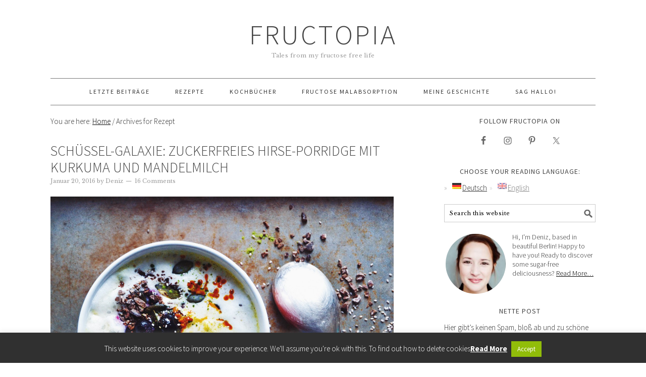

--- FILE ---
content_type: text/html; charset=UTF-8
request_url: https://fructopia.de/tag/rezept/
body_size: 17493
content:
<!DOCTYPE html><html lang="de-DE"><head ><style>img.lazy{min-height:1px}</style><link href="https://fructopia.de/wp-content/plugins/w3-total-cache/pub/js/lazyload.min.js" as="script"><meta charset="UTF-8" /><meta name="robots" content="noindex" /><meta name="viewport" content="width=device-width, initial-scale=1" /><title>Rezept</title><meta name='robots' content='max-image-preview:large' /> <!-- Google Tag Manager for WordPress by gtm4wp.com --> <script data-cfasync="false" data-pagespeed-no-defer>var gtm4wp_datalayer_name = "dataLayer";
	var dataLayer = dataLayer || [];</script> <!-- End Google Tag Manager for WordPress by gtm4wp.com --><style type="text/css">.slide-excerpt { width: 100%; }
				.slide-excerpt { bottom: 0; }
				.slide-excerpt { right: 0; }
				.flexslider { max-width: 680px; max-height: 350px; }
				.slide-image { max-height: 350px; }</style><style type="text/css">@media only screen
				and (min-device-width : 320px)
				and (max-device-width : 480px) {
					.slide-excerpt { display: none !important; }
				}</style><link rel='dns-prefetch' href='//fonts.googleapis.com' /><link rel="alternate" type="application/rss+xml" title="Fructopia &raquo; Feed" href="https://fructopia.de/feed/" /><link rel="alternate" type="application/rss+xml" title="Fructopia &raquo; Kommentar-Feed" href="https://fructopia.de/comments/feed/" /><link rel="alternate" type="application/rss+xml" title="Fructopia &raquo; Rezept Schlagwort-Feed" href="https://fructopia.de/tag/rezept/feed/" /><link rel="canonical" href="https://fructopia.de/tag/rezept/" /> <script type="text/javascript">/* <![CDATA[ */
window._wpemojiSettings = {"baseUrl":"https:\/\/s.w.org\/images\/core\/emoji\/14.0.0\/72x72\/","ext":".png","svgUrl":"https:\/\/s.w.org\/images\/core\/emoji\/14.0.0\/svg\/","svgExt":".svg","source":{"concatemoji":"https:\/\/fructopia.de\/wp-includes\/js\/wp-emoji-release.min.js?ver=6.4.4"}};
/*! This file is auto-generated */
!function(i,n){var o,s,e;function c(e){try{var t={supportTests:e,timestamp:(new Date).valueOf()};sessionStorage.setItem(o,JSON.stringify(t))}catch(e){}}function p(e,t,n){e.clearRect(0,0,e.canvas.width,e.canvas.height),e.fillText(t,0,0);var t=new Uint32Array(e.getImageData(0,0,e.canvas.width,e.canvas.height).data),r=(e.clearRect(0,0,e.canvas.width,e.canvas.height),e.fillText(n,0,0),new Uint32Array(e.getImageData(0,0,e.canvas.width,e.canvas.height).data));return t.every(function(e,t){return e===r[t]})}function u(e,t,n){switch(t){case"flag":return n(e,"\ud83c\udff3\ufe0f\u200d\u26a7\ufe0f","\ud83c\udff3\ufe0f\u200b\u26a7\ufe0f")?!1:!n(e,"\ud83c\uddfa\ud83c\uddf3","\ud83c\uddfa\u200b\ud83c\uddf3")&&!n(e,"\ud83c\udff4\udb40\udc67\udb40\udc62\udb40\udc65\udb40\udc6e\udb40\udc67\udb40\udc7f","\ud83c\udff4\u200b\udb40\udc67\u200b\udb40\udc62\u200b\udb40\udc65\u200b\udb40\udc6e\u200b\udb40\udc67\u200b\udb40\udc7f");case"emoji":return!n(e,"\ud83e\udef1\ud83c\udffb\u200d\ud83e\udef2\ud83c\udfff","\ud83e\udef1\ud83c\udffb\u200b\ud83e\udef2\ud83c\udfff")}return!1}function f(e,t,n){var r="undefined"!=typeof WorkerGlobalScope&&self instanceof WorkerGlobalScope?new OffscreenCanvas(300,150):i.createElement("canvas"),a=r.getContext("2d",{willReadFrequently:!0}),o=(a.textBaseline="top",a.font="600 32px Arial",{});return e.forEach(function(e){o[e]=t(a,e,n)}),o}function t(e){var t=i.createElement("script");t.src=e,t.defer=!0,i.head.appendChild(t)}"undefined"!=typeof Promise&&(o="wpEmojiSettingsSupports",s=["flag","emoji"],n.supports={everything:!0,everythingExceptFlag:!0},e=new Promise(function(e){i.addEventListener("DOMContentLoaded",e,{once:!0})}),new Promise(function(t){var n=function(){try{var e=JSON.parse(sessionStorage.getItem(o));if("object"==typeof e&&"number"==typeof e.timestamp&&(new Date).valueOf()<e.timestamp+604800&&"object"==typeof e.supportTests)return e.supportTests}catch(e){}return null}();if(!n){if("undefined"!=typeof Worker&&"undefined"!=typeof OffscreenCanvas&&"undefined"!=typeof URL&&URL.createObjectURL&&"undefined"!=typeof Blob)try{var e="postMessage("+f.toString()+"("+[JSON.stringify(s),u.toString(),p.toString()].join(",")+"));",r=new Blob([e],{type:"text/javascript"}),a=new Worker(URL.createObjectURL(r),{name:"wpTestEmojiSupports"});return void(a.onmessage=function(e){c(n=e.data),a.terminate(),t(n)})}catch(e){}c(n=f(s,u,p))}t(n)}).then(function(e){for(var t in e)n.supports[t]=e[t],n.supports.everything=n.supports.everything&&n.supports[t],"flag"!==t&&(n.supports.everythingExceptFlag=n.supports.everythingExceptFlag&&n.supports[t]);n.supports.everythingExceptFlag=n.supports.everythingExceptFlag&&!n.supports.flag,n.DOMReady=!1,n.readyCallback=function(){n.DOMReady=!0}}).then(function(){return e}).then(function(){var e;n.supports.everything||(n.readyCallback(),(e=n.source||{}).concatemoji?t(e.concatemoji):e.wpemoji&&e.twemoji&&(t(e.twemoji),t(e.wpemoji)))}))}((window,document),window._wpemojiSettings);
/* ]]> */</script> <link rel='stylesheet' id='foodie-pro-theme-css' href='https://fructopia.de/wp-content/cache/autoptimize/css/autoptimize_single_e393e212fda60d57daa3a5022736e7a9.css?ver=2.0.3' type='text/css' media='all' /><style id='foodie-pro-theme-inline-css' type='text/css'>body{font-family:"Source Sans Pro","Helvetica Neue",sans-serif;}input, select, textarea, .wp-caption-text, .site-description, .entry-meta, .post-info, .post-meta{font-family:"Libre Baskerville","Helvetica Neue",sans-serif;font-style:normal;}h1, h2, h3, h4, h5, h6, .site-title, .entry-title, .widgettitle{font-family:"Source Sans Pro","Helvetica Neue",sans-serif;}</style><style id='wp-emoji-styles-inline-css' type='text/css'>img.wp-smiley, img.emoji {
		display: inline !important;
		border: none !important;
		box-shadow: none !important;
		height: 1em !important;
		width: 1em !important;
		margin: 0 0.07em !important;
		vertical-align: -0.1em !important;
		background: none !important;
		padding: 0 !important;
	}</style><link rel='stylesheet' id='wp-block-library-css' href='https://fructopia.de/wp-includes/css/dist/block-library/style.min.css?ver=6.4.4' type='text/css' media='all' /><style id='classic-theme-styles-inline-css' type='text/css'>/*! This file is auto-generated */
.wp-block-button__link{color:#fff;background-color:#32373c;border-radius:9999px;box-shadow:none;text-decoration:none;padding:calc(.667em + 2px) calc(1.333em + 2px);font-size:1.125em}.wp-block-file__button{background:#32373c;color:#fff;text-decoration:none}</style><style id='global-styles-inline-css' type='text/css'>body{--wp--preset--color--black: #000000;--wp--preset--color--cyan-bluish-gray: #abb8c3;--wp--preset--color--white: #ffffff;--wp--preset--color--pale-pink: #f78da7;--wp--preset--color--vivid-red: #cf2e2e;--wp--preset--color--luminous-vivid-orange: #ff6900;--wp--preset--color--luminous-vivid-amber: #fcb900;--wp--preset--color--light-green-cyan: #7bdcb5;--wp--preset--color--vivid-green-cyan: #00d084;--wp--preset--color--pale-cyan-blue: #8ed1fc;--wp--preset--color--vivid-cyan-blue: #0693e3;--wp--preset--color--vivid-purple: #9b51e0;--wp--preset--gradient--vivid-cyan-blue-to-vivid-purple: linear-gradient(135deg,rgba(6,147,227,1) 0%,rgb(155,81,224) 100%);--wp--preset--gradient--light-green-cyan-to-vivid-green-cyan: linear-gradient(135deg,rgb(122,220,180) 0%,rgb(0,208,130) 100%);--wp--preset--gradient--luminous-vivid-amber-to-luminous-vivid-orange: linear-gradient(135deg,rgba(252,185,0,1) 0%,rgba(255,105,0,1) 100%);--wp--preset--gradient--luminous-vivid-orange-to-vivid-red: linear-gradient(135deg,rgba(255,105,0,1) 0%,rgb(207,46,46) 100%);--wp--preset--gradient--very-light-gray-to-cyan-bluish-gray: linear-gradient(135deg,rgb(238,238,238) 0%,rgb(169,184,195) 100%);--wp--preset--gradient--cool-to-warm-spectrum: linear-gradient(135deg,rgb(74,234,220) 0%,rgb(151,120,209) 20%,rgb(207,42,186) 40%,rgb(238,44,130) 60%,rgb(251,105,98) 80%,rgb(254,248,76) 100%);--wp--preset--gradient--blush-light-purple: linear-gradient(135deg,rgb(255,206,236) 0%,rgb(152,150,240) 100%);--wp--preset--gradient--blush-bordeaux: linear-gradient(135deg,rgb(254,205,165) 0%,rgb(254,45,45) 50%,rgb(107,0,62) 100%);--wp--preset--gradient--luminous-dusk: linear-gradient(135deg,rgb(255,203,112) 0%,rgb(199,81,192) 50%,rgb(65,88,208) 100%);--wp--preset--gradient--pale-ocean: linear-gradient(135deg,rgb(255,245,203) 0%,rgb(182,227,212) 50%,rgb(51,167,181) 100%);--wp--preset--gradient--electric-grass: linear-gradient(135deg,rgb(202,248,128) 0%,rgb(113,206,126) 100%);--wp--preset--gradient--midnight: linear-gradient(135deg,rgb(2,3,129) 0%,rgb(40,116,252) 100%);--wp--preset--font-size--small: 13px;--wp--preset--font-size--medium: 20px;--wp--preset--font-size--large: 36px;--wp--preset--font-size--x-large: 42px;--wp--preset--spacing--20: 0.44rem;--wp--preset--spacing--30: 0.67rem;--wp--preset--spacing--40: 1rem;--wp--preset--spacing--50: 1.5rem;--wp--preset--spacing--60: 2.25rem;--wp--preset--spacing--70: 3.38rem;--wp--preset--spacing--80: 5.06rem;--wp--preset--shadow--natural: 6px 6px 9px rgba(0, 0, 0, 0.2);--wp--preset--shadow--deep: 12px 12px 50px rgba(0, 0, 0, 0.4);--wp--preset--shadow--sharp: 6px 6px 0px rgba(0, 0, 0, 0.2);--wp--preset--shadow--outlined: 6px 6px 0px -3px rgba(255, 255, 255, 1), 6px 6px rgba(0, 0, 0, 1);--wp--preset--shadow--crisp: 6px 6px 0px rgba(0, 0, 0, 1);}:where(.is-layout-flex){gap: 0.5em;}:where(.is-layout-grid){gap: 0.5em;}body .is-layout-flow > .alignleft{float: left;margin-inline-start: 0;margin-inline-end: 2em;}body .is-layout-flow > .alignright{float: right;margin-inline-start: 2em;margin-inline-end: 0;}body .is-layout-flow > .aligncenter{margin-left: auto !important;margin-right: auto !important;}body .is-layout-constrained > .alignleft{float: left;margin-inline-start: 0;margin-inline-end: 2em;}body .is-layout-constrained > .alignright{float: right;margin-inline-start: 2em;margin-inline-end: 0;}body .is-layout-constrained > .aligncenter{margin-left: auto !important;margin-right: auto !important;}body .is-layout-constrained > :where(:not(.alignleft):not(.alignright):not(.alignfull)){max-width: var(--wp--style--global--content-size);margin-left: auto !important;margin-right: auto !important;}body .is-layout-constrained > .alignwide{max-width: var(--wp--style--global--wide-size);}body .is-layout-flex{display: flex;}body .is-layout-flex{flex-wrap: wrap;align-items: center;}body .is-layout-flex > *{margin: 0;}body .is-layout-grid{display: grid;}body .is-layout-grid > *{margin: 0;}:where(.wp-block-columns.is-layout-flex){gap: 2em;}:where(.wp-block-columns.is-layout-grid){gap: 2em;}:where(.wp-block-post-template.is-layout-flex){gap: 1.25em;}:where(.wp-block-post-template.is-layout-grid){gap: 1.25em;}.has-black-color{color: var(--wp--preset--color--black) !important;}.has-cyan-bluish-gray-color{color: var(--wp--preset--color--cyan-bluish-gray) !important;}.has-white-color{color: var(--wp--preset--color--white) !important;}.has-pale-pink-color{color: var(--wp--preset--color--pale-pink) !important;}.has-vivid-red-color{color: var(--wp--preset--color--vivid-red) !important;}.has-luminous-vivid-orange-color{color: var(--wp--preset--color--luminous-vivid-orange) !important;}.has-luminous-vivid-amber-color{color: var(--wp--preset--color--luminous-vivid-amber) !important;}.has-light-green-cyan-color{color: var(--wp--preset--color--light-green-cyan) !important;}.has-vivid-green-cyan-color{color: var(--wp--preset--color--vivid-green-cyan) !important;}.has-pale-cyan-blue-color{color: var(--wp--preset--color--pale-cyan-blue) !important;}.has-vivid-cyan-blue-color{color: var(--wp--preset--color--vivid-cyan-blue) !important;}.has-vivid-purple-color{color: var(--wp--preset--color--vivid-purple) !important;}.has-black-background-color{background-color: var(--wp--preset--color--black) !important;}.has-cyan-bluish-gray-background-color{background-color: var(--wp--preset--color--cyan-bluish-gray) !important;}.has-white-background-color{background-color: var(--wp--preset--color--white) !important;}.has-pale-pink-background-color{background-color: var(--wp--preset--color--pale-pink) !important;}.has-vivid-red-background-color{background-color: var(--wp--preset--color--vivid-red) !important;}.has-luminous-vivid-orange-background-color{background-color: var(--wp--preset--color--luminous-vivid-orange) !important;}.has-luminous-vivid-amber-background-color{background-color: var(--wp--preset--color--luminous-vivid-amber) !important;}.has-light-green-cyan-background-color{background-color: var(--wp--preset--color--light-green-cyan) !important;}.has-vivid-green-cyan-background-color{background-color: var(--wp--preset--color--vivid-green-cyan) !important;}.has-pale-cyan-blue-background-color{background-color: var(--wp--preset--color--pale-cyan-blue) !important;}.has-vivid-cyan-blue-background-color{background-color: var(--wp--preset--color--vivid-cyan-blue) !important;}.has-vivid-purple-background-color{background-color: var(--wp--preset--color--vivid-purple) !important;}.has-black-border-color{border-color: var(--wp--preset--color--black) !important;}.has-cyan-bluish-gray-border-color{border-color: var(--wp--preset--color--cyan-bluish-gray) !important;}.has-white-border-color{border-color: var(--wp--preset--color--white) !important;}.has-pale-pink-border-color{border-color: var(--wp--preset--color--pale-pink) !important;}.has-vivid-red-border-color{border-color: var(--wp--preset--color--vivid-red) !important;}.has-luminous-vivid-orange-border-color{border-color: var(--wp--preset--color--luminous-vivid-orange) !important;}.has-luminous-vivid-amber-border-color{border-color: var(--wp--preset--color--luminous-vivid-amber) !important;}.has-light-green-cyan-border-color{border-color: var(--wp--preset--color--light-green-cyan) !important;}.has-vivid-green-cyan-border-color{border-color: var(--wp--preset--color--vivid-green-cyan) !important;}.has-pale-cyan-blue-border-color{border-color: var(--wp--preset--color--pale-cyan-blue) !important;}.has-vivid-cyan-blue-border-color{border-color: var(--wp--preset--color--vivid-cyan-blue) !important;}.has-vivid-purple-border-color{border-color: var(--wp--preset--color--vivid-purple) !important;}.has-vivid-cyan-blue-to-vivid-purple-gradient-background{background: var(--wp--preset--gradient--vivid-cyan-blue-to-vivid-purple) !important;}.has-light-green-cyan-to-vivid-green-cyan-gradient-background{background: var(--wp--preset--gradient--light-green-cyan-to-vivid-green-cyan) !important;}.has-luminous-vivid-amber-to-luminous-vivid-orange-gradient-background{background: var(--wp--preset--gradient--luminous-vivid-amber-to-luminous-vivid-orange) !important;}.has-luminous-vivid-orange-to-vivid-red-gradient-background{background: var(--wp--preset--gradient--luminous-vivid-orange-to-vivid-red) !important;}.has-very-light-gray-to-cyan-bluish-gray-gradient-background{background: var(--wp--preset--gradient--very-light-gray-to-cyan-bluish-gray) !important;}.has-cool-to-warm-spectrum-gradient-background{background: var(--wp--preset--gradient--cool-to-warm-spectrum) !important;}.has-blush-light-purple-gradient-background{background: var(--wp--preset--gradient--blush-light-purple) !important;}.has-blush-bordeaux-gradient-background{background: var(--wp--preset--gradient--blush-bordeaux) !important;}.has-luminous-dusk-gradient-background{background: var(--wp--preset--gradient--luminous-dusk) !important;}.has-pale-ocean-gradient-background{background: var(--wp--preset--gradient--pale-ocean) !important;}.has-electric-grass-gradient-background{background: var(--wp--preset--gradient--electric-grass) !important;}.has-midnight-gradient-background{background: var(--wp--preset--gradient--midnight) !important;}.has-small-font-size{font-size: var(--wp--preset--font-size--small) !important;}.has-medium-font-size{font-size: var(--wp--preset--font-size--medium) !important;}.has-large-font-size{font-size: var(--wp--preset--font-size--large) !important;}.has-x-large-font-size{font-size: var(--wp--preset--font-size--x-large) !important;}
.wp-block-navigation a:where(:not(.wp-element-button)){color: inherit;}
:where(.wp-block-post-template.is-layout-flex){gap: 1.25em;}:where(.wp-block-post-template.is-layout-grid){gap: 1.25em;}
:where(.wp-block-columns.is-layout-flex){gap: 2em;}:where(.wp-block-columns.is-layout-grid){gap: 2em;}
.wp-block-pullquote{font-size: 1.5em;line-height: 1.6;}</style><link rel='stylesheet' id='contact-form-7-css' href='https://fructopia.de/wp-content/cache/autoptimize/css/autoptimize_single_8983e25a91f5c9981fb973bdbe189d33.css?ver=5.1.7' type='text/css' media='all' /><link rel='stylesheet' id='cookie-law-info-css' href='https://fructopia.de/wp-content/cache/autoptimize/css/autoptimize_single_20e8490fab0dcf7557a5c8b54494db6f.css?ver=3.3.9.1' type='text/css' media='all' /><link rel='stylesheet' id='cookie-law-info-gdpr-css' href='https://fructopia.de/wp-content/cache/autoptimize/css/autoptimize_single_359aca8a88b2331aa34ac505acad9911.css?ver=3.3.9.1' type='text/css' media='all' /><link rel='stylesheet' id='google-fonts-css' href='//fonts.googleapis.com/css?family=Source+Sans+Pro%3Aregular%2Citalic%2C700%2C200%2C300%2C300italic%2C900%7CLibre+Baskerville%3Aregular%2Citalic%2C700%26subset%3Dlatin%2C&#038;ver=2.0.3' type='text/css' media='all' /><link rel='stylesheet' id='simple-social-icons-font-css' href='https://fructopia.de/wp-content/cache/autoptimize/css/autoptimize_single_e8175462ab0e2a8443177c137432501c.css?ver=4.0.0' type='text/css' media='all' /><link rel='stylesheet' id='slider_styles-css' href='https://fructopia.de/wp-content/cache/autoptimize/css/autoptimize_single_6487cc42ac6d153828b97d0a8dd818ee.css?ver=1.0.1' type='text/css' media='all' /> <script type="text/javascript" src="https://fructopia.de/wp-includes/js/jquery/jquery.min.js?ver=3.7.1" id="jquery-core-js"></script> <script type="text/javascript" src="https://fructopia.de/wp-includes/js/jquery/jquery-migrate.min.js?ver=3.4.1" id="jquery-migrate-js"></script> <script type="text/javascript" id="cookie-law-info-js-extra">/* <![CDATA[ */
var Cli_Data = {"nn_cookie_ids":[],"cookielist":[],"non_necessary_cookies":[],"ccpaEnabled":"","ccpaRegionBased":"","ccpaBarEnabled":"","strictlyEnabled":["necessary","obligatoire"],"ccpaType":"gdpr","js_blocking":"","custom_integration":"","triggerDomRefresh":"","secure_cookies":""};
var cli_cookiebar_settings = {"animate_speed_hide":"500","animate_speed_show":"500","background":"#303030","border":"#444","border_on":"","button_1_button_colour":"#000","button_1_button_hover":"#000000","button_1_link_colour":"#fff","button_1_as_button":"1","button_1_new_win":"","button_2_button_colour":"#ffffff","button_2_button_hover":"#cccccc","button_2_link_colour":"#ffffff","button_2_as_button":"","button_2_hidebar":"","button_3_button_colour":"#000","button_3_button_hover":"#000000","button_3_link_colour":"#fff","button_3_as_button":"1","button_3_new_win":"","button_4_button_colour":"#000","button_4_button_hover":"#000000","button_4_link_colour":"#fff","button_4_as_button":"1","button_7_button_colour":"#61a229","button_7_button_hover":"#4e8221","button_7_link_colour":"#fff","button_7_as_button":"1","button_7_new_win":"","font_family":"inherit","header_fix":"","notify_animate_hide":"","notify_animate_show":"","notify_div_id":"#cookie-law-info-bar","notify_position_horizontal":"right","notify_position_vertical":"bottom","scroll_close":"","scroll_close_reload":"","accept_close_reload":"","reject_close_reload":"","showagain_tab":"1","showagain_background":"#fff","showagain_border":"#000","showagain_div_id":"#cookie-law-info-again","showagain_x_position":"100px","text":"#ffffff","show_once_yn":"","show_once":"10000","logging_on":"","as_popup":"","popup_overlay":"1","bar_heading_text":"","cookie_bar_as":"banner","popup_showagain_position":"bottom-right","widget_position":"left"};
var log_object = {"ajax_url":"https:\/\/fructopia.de\/wp-admin\/admin-ajax.php"};
/* ]]> */</script> <script type="text/javascript" src="https://fructopia.de/wp-content/plugins/cookie-law-info/legacy/public/js/cookie-law-info-public.js?ver=3.3.9.1" id="cookie-law-info-js"></script> <link rel="https://api.w.org/" href="https://fructopia.de/wp-json/" /><link rel="alternate" type="application/json" href="https://fructopia.de/wp-json/wp/v2/tags/296" /><link rel="EditURI" type="application/rsd+xml" title="RSD" href="https://fructopia.de/xmlrpc.php?rsd" /><style type="text/css">.qtranxs_flag_de {background-image: url(https://fructopia.de/wp-content/plugins/qtranslate-x/flags/de.png); background-repeat: no-repeat;}
.qtranxs_flag_en {background-image: url(https://fructopia.de/wp-content/plugins/qtranslate-x/flags/gb.png); background-repeat: no-repeat;}</style><link hreflang="de" href="https://fructopia.de/de/tag/rezept/" rel="alternate" /><link hreflang="en" href="https://fructopia.de/en/tag/rezept/" rel="alternate" /><link hreflang="x-default" href="https://fructopia.de/tag/rezept/" rel="alternate" /><meta name="generator" content="qTranslate-X 3.4.6.8" /> <!-- Google Tag Manager for WordPress by gtm4wp.com --> <!-- GTM Container placement set to footer --> <script data-cfasync="false" data-pagespeed-no-defer>var dataLayer_content = {"pagePostType":"post","pagePostType2":"tag-post"};
	dataLayer.push( dataLayer_content );</script> <script data-cfasync="false" data-pagespeed-no-defer>(function(w,d,s,l,i){w[l]=w[l]||[];w[l].push({'gtm.start':
new Date().getTime(),event:'gtm.js'});var f=d.getElementsByTagName(s)[0],
j=d.createElement(s),dl=l!='dataLayer'?'&l='+l:'';j.async=true;j.src=
'//www.googletagmanager.com/gtm.js?id='+i+dl;f.parentNode.insertBefore(j,f);
})(window,document,'script','dataLayer','GTM-MG8K8QF');</script> <!-- End Google Tag Manager for WordPress by gtm4wp.com --><link rel="pingback" href="https://fructopia.de/xmlrpc.php" /> <script>(function(i,s,o,g,r,a,m){i['GoogleAnalyticsObject']=r;i[r]=i[r]||function(){
  (i[r].q=i[r].q||[]).push(arguments)},i[r].l=1*new Date();a=s.createElement(o),
  m=s.getElementsByTagName(o)[0];a.async=1;a.src=g;m.parentNode.insertBefore(a,m)
  })(window,document,'script','//www.google-analytics.com/analytics.js','ga');

  ga('create', 'UA-56086373-1', 'auto');
  ga('send', 'pageview');</script><link rel="icon" href="https://fructopia.de/wp-content/uploads/2018/08/cropped-f-32x32.png" sizes="32x32" /><link rel="icon" href="https://fructopia.de/wp-content/uploads/2018/08/cropped-f-192x192.png" sizes="192x192" /><link rel="apple-touch-icon" href="https://fructopia.de/wp-content/uploads/2018/08/cropped-f-180x180.png" /><meta name="msapplication-TileImage" content="https://fructopia.de/wp-content/uploads/2018/08/cropped-f-270x270.png" /></head><body class="archive tag tag-rezept tag-296 custom-header header-full-width content-sidebar genesis-breadcrumbs-visible genesis-footer-widgets-visible foodie-pro" itemscope itemtype="https://schema.org/WebPage"><div class="site-container"><header class="site-header" itemscope itemtype="https://schema.org/WPHeader"><div class="wrap"><div class="title-area"><p class="site-title" itemprop="headline"><a href="https://fructopia.de/">Fructopia</a></p><p class="site-description" itemprop="description">Tales from my fructose free life</p></div></div></header><nav class="nav-primary" aria-label="Main" itemscope itemtype="https://schema.org/SiteNavigationElement"><div class="wrap"><ul id="menu-fructopia-menue" class="menu genesis-nav-menu menu-primary"><li id="menu-item-316" class="menu-item menu-item-type-post_type menu-item-object-page menu-item-home menu-item-316"><a href="https://fructopia.de/" itemprop="url"><span itemprop="name">Letzte Beiträge</span></a></li><li id="menu-item-317" class="menu-item menu-item-type-post_type menu-item-object-page menu-item-317"><a href="https://fructopia.de/recipes-rezepte/" itemprop="url"><span itemprop="name">Rezepte</span></a></li><li id="menu-item-3485" class="menu-item menu-item-type-post_type menu-item-object-page menu-item-3485"><a href="https://fructopia.de/fructosearm-zuckerfrei-vegan-glutenfrei-rezepte-kochbuch/" itemprop="url"><span itemprop="name">Kochbücher</span></a></li><li id="menu-item-752" class="menu-item menu-item-type-post_type menu-item-object-page menu-item-752"><a href="https://fructopia.de/fructose-malabsorption/" itemprop="url"><span itemprop="name">Fructose Malabsorption</span></a></li><li id="menu-item-310" class="menu-item menu-item-type-post_type menu-item-object-page menu-item-has-children menu-item-310"><a href="https://fructopia.de/about-denizficicioglu-fructoseintoleranz/" itemprop="url"><span itemprop="name">Meine Geschichte</span></a><ul class="sub-menu"><li id="menu-item-1441" class="menu-item menu-item-type-post_type menu-item-object-page menu-item-1441"><a href="https://fructopia.de/faq/" itemprop="url"><span itemprop="name">Häufig gestellte Fragen</span></a></li></ul></li><li id="menu-item-1424" class="menu-item menu-item-type-post_type menu-item-object-page menu-item-has-children menu-item-1424"><a href="https://fructopia.de/contact-2/" itemprop="url"><span itemprop="name">Sag Hallo!</span></a><ul class="sub-menu"><li id="menu-item-1420" class="menu-item menu-item-type-post_type menu-item-object-page menu-item-1420"><a href="https://fructopia.de/contact-2/impressum/" itemprop="url"><span itemprop="name">Impressum</span></a></li><li id="menu-item-3557" class="menu-item menu-item-type-post_type menu-item-object-page menu-item-privacy-policy menu-item-3557"><a rel="privacy-policy" href="https://fructopia.de/datenschutz/" itemprop="url"><span itemprop="name">Datenschutz</span></a></li></ul></li></ul></div></nav><div class="site-inner"><div class="content-sidebar-wrap"><main class="content"><div class="breadcrumb" itemscope itemtype="https://schema.org/BreadcrumbList">You are here: <span class="breadcrumb-link-wrap" itemprop="itemListElement" itemscope itemtype="https://schema.org/ListItem"><a class="breadcrumb-link" href="https://fructopia.de/" itemprop="item"><span class="breadcrumb-link-text-wrap" itemprop="name">Home</span></a><meta itemprop="position" content="1"></span> <span aria-label="breadcrumb separator">/</span> Archives for Rezept</div><article class="post-3007 post type-post status-publish format-standard category-breakfast-2 tag-almond-milk tag-breakfast tag-fodmap-arm tag-fructosearm tag-gluten-free tag-glutenfrei tag-hirsebrei tag-low-fodmap tag-mandelmilch tag-millet-porridge tag-rezept tag-sugar-free tag-vegan tag-winter tag-zuckerfrei entry" aria-label="Schüssel-Galaxie: Zuckerfreies Hirse-Porridge mit Kurkuma und Mandelmilch" itemscope itemtype="https://schema.org/CreativeWork"><header class="entry-header"><h2 class="entry-title" itemprop="headline"><a class="entry-title-link" rel="bookmark" href="https://fructopia.de/sugar-free-millet-porridge-with-turmeric-and-almond-milk/">Schüssel-Galaxie: Zuckerfreies Hirse-Porridge mit Kurkuma und Mandelmilch</a></h2><p class="entry-meta"><time class="entry-time" itemprop="datePublished" datetime="2016-01-20T18:38:20+00:00">Januar 20, 2016</time> by <span class="entry-author" itemprop="author" itemscope itemtype="https://schema.org/Person"><a href="https://fructopia.de/author/deniz/" class="entry-author-link" rel="author" itemprop="url"><span class="entry-author-name" itemprop="name">Deniz</span></a></span> <span class="entry-comments-link"><a href="https://fructopia.de/sugar-free-millet-porridge-with-turmeric-and-almond-milk/#comments">16 Comments</a></span></p></header><div class="entry-content" itemprop="text"><p><img decoding="async" src="data:image/svg+xml,%3Csvg%20xmlns='http://www.w3.org/2000/svg'%20viewBox='0%200%201300%20975'%3E%3C/svg%3E" data-src="https://fructopia.de/wp-content/uploads/2016/01/Fructopia-millet-porridge-turmeric-sugarfree-e1453284648958.jpg" alt="Weekday Breakfast Fix: Sugar-Free Millet Porridge With Turmeric and Almond Milk #sugarfree #fructosefriendly // fructopia.de/en" width="1300" height="975" class="alignnone size-full wp-image-3013 lazy" /> Ich brauche meine Augen nicht zu öffnen, um zu sehen, dass es draußen noch stockfinster ist. Stattdessen, ziehe ich die Decke noch ein Stückchen höher unter die Nase und versuche so schnell es geht den “Schlummern”-Button zu treffen. Bevor der Alarm erneut ausschlägt, rutsche ich aber meist doch schon aus dem Bett und schleiche schlaftrunkend in die Küche. Denn, schlimmer als kalte und dunkle Morgende, sind nur kalte und dunkle Morgende mit zu wenig Zeit zum wach und warm werden.</p><p>Eine dampfende Schale warmer Porridge mit Hirse ist die Lösung. Immer mit dabei: Kokosöl und Kurkuma. Diese Basis allein sorgt für die richtige Menge an Nährstoffen, um mich bis zum Mittagessen durchzubringen. Spannend wird es mit knusprigen Toppings und einem Mix aus herben Kakao Nibs und süßem Reissirup. Ganz langsam wirbelnd sich so eine neue, kleine Galaxie in meiner Müslischale zusammen.</p><p>Und was holt Dich momentan morgens aus den warmen Federn?&#8230;</p><p><a class="more-link" href="https://fructopia.de/sugar-free-millet-porridge-with-turmeric-and-almond-milk/">Read More &raquo;</a></p></div><footer class="entry-footer"><p class="entry-meta"><span class="entry-categories">Filed Under: <a href="https://fructopia.de/category/breakfast-2/" rel="category tag">Breakfast</a></span> <span class="entry-tags">Tagged With: <a href="https://fructopia.de/tag/almond-milk/" rel="tag">almond milk</a>, <a href="https://fructopia.de/tag/breakfast/" rel="tag">breakfast</a>, <a href="https://fructopia.de/tag/fodmap-arm/" rel="tag">FODMAP-arm</a>, <a href="https://fructopia.de/tag/fructosearm/" rel="tag">fructosearm</a>, <a href="https://fructopia.de/tag/gluten-free/" rel="tag">gluten free</a>, <a href="https://fructopia.de/tag/glutenfrei/" rel="tag">glutenfrei</a>, <a href="https://fructopia.de/tag/hirsebrei/" rel="tag">Hirsebrei</a>, <a href="https://fructopia.de/tag/low-fodmap/" rel="tag">low FODMAP</a>, <a href="https://fructopia.de/tag/mandelmilch/" rel="tag">Mandelmilch</a>, <a href="https://fructopia.de/tag/millet-porridge/" rel="tag">millet porridge</a>, <a href="https://fructopia.de/tag/rezept/" rel="tag">Rezept</a>, <a href="https://fructopia.de/tag/sugar-free/" rel="tag">sugar free</a>, <a href="https://fructopia.de/tag/vegan/" rel="tag">vegan</a>, <a href="https://fructopia.de/tag/winter/" rel="tag">winter</a>, <a href="https://fructopia.de/tag/zuckerfrei/" rel="tag">zuckerfrei</a></span></p></footer></article><article class="post-2559 post type-post status-publish format-standard has-post-thumbnail category-breakfast-2 tag-breakfast tag-fodmap tag-fructose-free tag-fructose-friendly tag-fructose-malabsorption tag-fructosearm tag-fruhstuck tag-gluten-free tag-gluten-frei tag-recipe tag-rezept tag-sugar-free entry" aria-label="Frühstück aus dem Sultans Palast: Cilbir &#8211; Pochiertes Ei mit Joghurt und Knoblauchöl" itemscope itemtype="https://schema.org/CreativeWork"><header class="entry-header"><h2 class="entry-title" itemprop="headline"><a class="entry-title-link" rel="bookmark" href="https://fructopia.de/fruehstueck-fructosefrei-turkish-breakfast-cilbir/">Frühstück aus dem Sultans Palast: Cilbir &#8211; Pochiertes Ei mit Joghurt und Knoblauchöl</a></h2><p class="entry-meta"><time class="entry-time" itemprop="datePublished" datetime="2015-09-12T23:08:09+00:00">September 12, 2015</time> by <span class="entry-author" itemprop="author" itemscope itemtype="https://schema.org/Person"><a href="https://fructopia.de/author/deniz/" class="entry-author-link" rel="author" itemprop="url"><span class="entry-author-name" itemprop="name">Deniz</span></a></span> <span class="entry-comments-link"><a href="https://fructopia.de/fruehstueck-fructosefrei-turkish-breakfast-cilbir/#comments">8 Comments</a></span></p></header><div class="entry-content" itemprop="text"><p><img decoding="async" src="data:image/svg+xml,%3Csvg%20xmlns='http://www.w3.org/2000/svg'%20viewBox='0%200%201024%20684'%3E%3C/svg%3E" data-src="https://fructopia.de/wp-content/uploads/2015/09/fructopia-türkisch-rezept-zuckerfrei-pochiertesei-joghurt-1024x684.jpg" alt="Frühstücksrezept aus dem Sultans Palast: Cilbir - Pochiertes Ei mit Joghurt und Knoblauchöl | gluten-frei, fructosearm | fructopia.de" width="1024" height="684" class="alignnone size-large wp-image-2575 lazy" /><img decoding="async" src="data:image/svg+xml,%3Csvg%20xmlns='http://www.w3.org/2000/svg'%20viewBox='0%200%20800%201001'%3E%3C/svg%3E" data-src="https://fructopia.de/wp-content/uploads/2015/09/cilbir-poachedegg-garlic-yogurt-oil-fructosefree-fructopia-e1441976276910.jpg" alt="cilbir-poachedegg-garlic-yogurt-oil-fructosefree-fructopia." width="800" height="1001" class="alignnone size-full wp-image-2574 lazy" /><br /> Es war schon wieder verdächtig ruhig hier die letzten Wochen. Aber der Schein trügt. Hinter den Kulissen wurde fleissig gewerkelt und gegrübelt. Denn, Istanbul treibt uns um. Die Stadt ist nervös, die Luft heiß und schwül und unsere Stimmung gedrückt. Seit einigen Wochen haben wir ein mulmiges Gefühl in die U-Bahn zu steigen (mehr dazu in <a href="http://i-ref.de/iref-magazine/was-istanbul-die-ruhe-in-der-unruhe/" target="_blank">unserer Kolumne</a>) und der Frust in den Gesichtern unserer Freunde macht die Herzen schwer.</p><p>Istanbul verändert sich vor unseren Augen. Ganz rapide. Uns treiben die Wachstumsschmerzen. Mehr noch, eine Entwicklung, die viele haben kommen sehen, aber doch nicht verhindern konnten (der <a href="http://www.tagesspiegel.de/politik/kurden-is-lira-die-tuerkei-steht-am-abgrund/12213922.html" target="_blank">Tagesspiegel</a> bringt es auf den Punkt). Es fällt schwer die anfängliche Euphorie, das Liebesfeuer zu dieser atemberaubenden Stadt unter der Decke aus Hitze, Getöse, Dreck und politischer Unruhen am Leben zu erhalten. Der einzige Ausweg? Wir müssen raus!</p><p>Die Entscheidung steht. Die Wohnung ist gekündigt. Drei Wochen bleiben uns noch, bevor wir Istanbul erstmal den Rücken kehren. Eine Kurzschlussreaktion? Vielleicht. Aber eine wichtige und richtige.<br /> &#8230;</p><p><a class="more-link" href="https://fructopia.de/fruehstueck-fructosefrei-turkish-breakfast-cilbir/">Read More &raquo;</a></p></div><footer class="entry-footer"><p class="entry-meta"><span class="entry-categories">Filed Under: <a href="https://fructopia.de/category/breakfast-2/" rel="category tag">Breakfast</a></span> <span class="entry-tags">Tagged With: <a href="https://fructopia.de/tag/breakfast/" rel="tag">breakfast</a>, <a href="https://fructopia.de/tag/fodmap/" rel="tag">FODMAP</a>, <a href="https://fructopia.de/tag/fructose-free/" rel="tag">fructose free</a>, <a href="https://fructopia.de/tag/fructose-friendly/" rel="tag">fructose friendly</a>, <a href="https://fructopia.de/tag/fructose-malabsorption/" rel="tag">fructose malabsorption</a>, <a href="https://fructopia.de/tag/fructosearm/" rel="tag">fructosearm</a>, <a href="https://fructopia.de/tag/fruhstuck/" rel="tag">Frühstück</a>, <a href="https://fructopia.de/tag/gluten-free/" rel="tag">gluten free</a>, <a href="https://fructopia.de/tag/gluten-frei/" rel="tag">gluten frei</a>, <a href="https://fructopia.de/tag/recipe/" rel="tag">recipe</a>, <a href="https://fructopia.de/tag/rezept/" rel="tag">Rezept</a>, <a href="https://fructopia.de/tag/sugar-free/" rel="tag">sugar free</a></span></p></footer></article></main><aside class="sidebar sidebar-primary widget-area" role="complementary" aria-label="Primary Sidebar" itemscope itemtype="https://schema.org/WPSideBar"><section id="simple-social-icons-2" class="widget simple-social-icons"><div class="widget-wrap"><h4 class="widget-title widgettitle">Follow Fructopia on</h4><ul class="aligncenter"><li class="ssi-facebook"><a href="https://www.facebook.com/Fructopia" ><svg role="img" class="social-facebook" aria-labelledby="social-facebook-2"><title id="social-facebook-2">Facebook</title><use xlink:href="https://fructopia.de/wp-content/plugins/simple-social-icons/symbol-defs.svg#social-facebook"></use></svg></a></li><li class="ssi-instagram"><a href="http://instagram.com/fructopia" ><svg role="img" class="social-instagram" aria-labelledby="social-instagram-2"><title id="social-instagram-2">Instagram</title><use xlink:href="https://fructopia.de/wp-content/plugins/simple-social-icons/symbol-defs.svg#social-instagram"></use></svg></a></li><li class="ssi-pinterest"><a href="http://www.pinterest.com/fructopia" ><svg role="img" class="social-pinterest" aria-labelledby="social-pinterest-2"><title id="social-pinterest-2">Pinterest</title><use xlink:href="https://fructopia.de/wp-content/plugins/simple-social-icons/symbol-defs.svg#social-pinterest"></use></svg></a></li><li class="ssi-twitter"><a href="https://twitter.com/fructopia" ><svg role="img" class="social-twitter" aria-labelledby="social-twitter-2"><title id="social-twitter-2">Twitter</title><use xlink:href="https://fructopia.de/wp-content/plugins/simple-social-icons/symbol-defs.svg#social-twitter"></use></svg></a></li></ul></div></section><style type="text/css">.qtranxs_widget ul { margin: 0; }
.qtranxs_widget ul li
{
display: inline; /* horizontal list, use "list-item" or other appropriate value for vertical list */
list-style-type: none; /* use "initial" or other to enable bullets */
margin: 0 5px 0 0; /* adjust spacing between items */
opacity: 0.5;
-o-transition: 1s ease opacity;
-moz-transition: 1s ease opacity;
-webkit-transition: 1s ease opacity;
transition: 1s ease opacity;
}
/* .qtranxs_widget ul li span { margin: 0 5px 0 0; } */ /* other way to control spacing */
.qtranxs_widget ul li.active { opacity: 0.8; }
.qtranxs_widget ul li:hover { opacity: 1; }
.qtranxs_widget img { box-shadow: none; vertical-align: middle; display: initial; }
.qtranxs_flag { height:12px; width:18px; display:block; }
.qtranxs_flag_and_text { padding-left:20px; }
.qtranxs_flag span { display:none; }</style><section id="qtranslate-4" class="widget qtranxs_widget"><div class="widget-wrap"><h4 class="widget-title widgettitle">Choose Your Reading Language:</h4><ul class="language-chooser language-chooser-both qtranxs_language_chooser" id="qtranslate-4-chooser"><li class="active"><a href="https://fructopia.de/de/tag/rezept/" class="qtranxs_flag_de qtranxs_flag_and_text" title="Deutsch (de)"><span>Deutsch</span></a></li><li><a href="https://fructopia.de/en/tag/rezept/" class="qtranxs_flag_en qtranxs_flag_and_text" title="English (en)"><span>English</span></a></li></ul><div class="qtranxs_widget_end"></div></div></section><section id="search-2" class="widget widget_search"><div class="widget-wrap"><form class="search-form" method="get" action="https://fructopia.de/" role="search" itemprop="potentialAction" itemscope itemtype="https://schema.org/SearchAction"><input class="search-form-input" type="search" name="s" id="searchform-1" placeholder="Search this website" itemprop="query-input"><input class="search-form-submit" type="submit" value="Search"><meta content="https://fructopia.de/?s={s}" itemprop="target"></form></div></section><section id="user-profile-4" class="widget user-profile"><div class="widget-wrap"><p><img alt='' src="data:image/svg+xml,%3Csvg%20xmlns='http://www.w3.org/2000/svg'%20viewBox='0%200%20125%20125'%3E%3C/svg%3E" data-src='https://secure.gravatar.com/avatar/94b926660a928590c94f60987c36f031?s=125&#038;d=mm&#038;r=g' data-srcset='https://secure.gravatar.com/avatar/94b926660a928590c94f60987c36f031?s=250&#038;d=mm&#038;r=g 2x' class='avatar avatar-125 photo lazy' height='125' width='125' decoding='async'/>Hi, I'm Deniz, based in beautiful Berlin! Happy to have you! Ready to discover some sugar-free deliciousness? <a class="pagelink" href="https://fructopia.de/about-denizficicioglu-fructoseintoleranz/">Read More…</a></p></div></section><section id="text-8" class="widget widget_text"><div class="widget-wrap"><h4 class="widget-title widgettitle">Nette Post</h4><div class="textwidget"><p>Hier gibt&#8217;s keinen Spam, bloß ab und zu schöne Worte und die neuesten Rezepte direkt in deine Inbox.</p><p><a class="fasc-button fasc-size-xlarge fasc-type-flat" style="background-color: #e68599; color: #ffffff;" target="_blank" href="http://eepurl.com/dzVYt9" rel="noopener">Her damit!</a></p></div></div></section><section id="media_video-2" class="widget widget_media_video"><div class="widget-wrap"><div style="width:100%;" class="wp-video"><!--[if lt IE 9]><script>document.createElement('video');</script><![endif]--><video class="wp-video-shortcode" id="video-2559-1" preload="auto" controls="controls"><source type="video/youtube" src="https://youtu.be/2ARaFYn6Kg0?_=1" /><a href="https://youtu.be/2ARaFYn6Kg0">https://youtu.be/2ARaFYn6Kg0</a></video></div></div></section><section id="custom_html-4" class="widget_text widget widget_custom_html"><div class="widget_text widget-wrap"><h4 class="widget-title widgettitle">Fructosearm + Weizenfrei: Fructopia – Das Kochbuch</h4><div class="textwidget custom-html-widget"><a href="http://www.amazon.de/gp/product/3830481012/ref=as_li_tl?ie=UTF8&camp=1638&creative=6742&creativeASIN=3830481012&linkCode=as2&tag=fructopia-21&linkId=O57Z5BT4MB6ESYJJ"><img class="lazy" border="0" src="data:image/svg+xml,%3Csvg%20xmlns='http://www.w3.org/2000/svg'%20viewBox='0%200%201%201'%3E%3C/svg%3E" data-src="http://ws-eu.amazon-adsystem.com/widgets/q?_encoding=UTF8&ASIN=3830481012&Format=_SL250_&ID=AsinImage&MarketPlace=DE&ServiceVersion=20070822&WS=1&tag=fructopia-21" ></a><img class="lazy" src="data:image/svg+xml,%3Csvg%20xmlns='http://www.w3.org/2000/svg'%20viewBox='0%200%201%201'%3E%3C/svg%3E" data-src="http://ir-de.amazon-adsystem.com/e/ir?t=fructopia-21&l=as2&o=3&a=3830481012" width="1" height="1" border="0" alt="" style="border:none !important; margin:0px !important;" /></div></div></section><section id="simple-links-2" class="widget sl-links-main"><div class="widget-wrap"><h4 class="widget-title widgettitle">Blogs I love</h4><ul class="simple-links-list simple-links-2-list" id="simple-links-2-list"><li class="simple-links-item simple-links-widget-item" id="link-1413"><a href="http://www.deliciousasitlooks.com/" target="" title="" >Delicious As It Looks</a></li><li class="simple-links-item simple-links-widget-item" id="link-1409"><a href="http://www.friendlylittlekitchen.com/" target="" title="" >Friendly Little Kitchen</a></li><li class="simple-links-item simple-links-widget-item" id="link-1415"><a href="http://www.fructose-intoleranz.info/" target="" title="" >Fructoseintoleranz Info</a></li><li class="simple-links-item simple-links-widget-item" id="link-3226"><a href="https://healthyhappysteffi.com/" target="" title="" >Healthy Happy Steffi</a></li><li class="simple-links-item simple-links-widget-item" id="link-1697"><a href="i-ref.de" target="" title="" >i-ref – Culture Style Panorama</a></li><li class="simple-links-item simple-links-widget-item" id="link-1429"><a href="https://thefriendlygourmand.com/" target="" title="" >The Friendly Gourmand</a></li><li class="simple-links-item simple-links-widget-item" id="link-1847"><a href="http://fructosefriendlychef.com.au" target="" title="" >The Fructose Friendly Chef</a></li><li class="simple-links-item simple-links-widget-item" id="link-1856"><a href="https://thewhitestcakealive.wordpress.com/" target="" title="" >The Whitest Cake Alive</a></li><li class="simple-links-item simple-links-widget-item" id="link-3414"><a href="fructopedia.net" target="" title="" >Fructopedia</a></li><li class="simple-links-item simple-links-widget-item" id="link-3412"><a href="inbildundschrift.bplaced.net" target="" title="" >Inbildundschrift</a></li></ul><!-- End .simple-links-list --></div></section></aside></div></div><div class="footer-widgets"><div class="wrap"><div class="widget-area footer-widgets-1 footer-widget-area"><section id="user-profile-3" class="widget user-profile"><div class="widget-wrap"><p><img alt='' src="data:image/svg+xml,%3Csvg%20xmlns='http://www.w3.org/2000/svg'%20viewBox='0%200%2085%2085'%3E%3C/svg%3E" data-src='https://secure.gravatar.com/avatar/94b926660a928590c94f60987c36f031?s=85&#038;d=mm&#038;r=g' data-srcset='https://secure.gravatar.com/avatar/94b926660a928590c94f60987c36f031?s=170&#038;d=mm&#038;r=g 2x' class='avatar avatar-85 photo lazy' height='85' width='85' decoding='async'/>Willkomen in Fructopia! In dieser kleinen Welt dreht sich alles um ein gesünderes Leben ohne Fructose, ohne Zucker, ohne Weizen. Schön, dass ihr da seid! <a class="pagelink" href="https://fructopia.de/about-denizficicioglu-fructoseintoleranz/">Mehr über mich …</a></p></div></section><section id="simple-social-icons-3" class="widget simple-social-icons"><div class="widget-wrap"><ul class="aligncenter"><li class="ssi-facebook"><a href="https://www.facebook.com/Fructopia" target="_blank" rel="noopener noreferrer"><svg role="img" class="social-facebook" aria-labelledby="social-facebook-3"><title id="social-facebook-3">Facebook</title><use xlink:href="https://fructopia.de/wp-content/plugins/simple-social-icons/symbol-defs.svg#social-facebook"></use></svg></a></li><li class="ssi-instagram"><a href="http://instagram.com/fructopia" target="_blank" rel="noopener noreferrer"><svg role="img" class="social-instagram" aria-labelledby="social-instagram-3"><title id="social-instagram-3">Instagram</title><use xlink:href="https://fructopia.de/wp-content/plugins/simple-social-icons/symbol-defs.svg#social-instagram"></use></svg></a></li><li class="ssi-linkedin"><a href="https://www.linkedin.com/in/denizficicioglu" target="_blank" rel="noopener noreferrer"><svg role="img" class="social-linkedin" aria-labelledby="social-linkedin-3"><title id="social-linkedin-3">LinkedIn</title><use xlink:href="https://fructopia.de/wp-content/plugins/simple-social-icons/symbol-defs.svg#social-linkedin"></use></svg></a></li><li class="ssi-pinterest"><a href="http://www.pinterest.com/fructopia" target="_blank" rel="noopener noreferrer"><svg role="img" class="social-pinterest" aria-labelledby="social-pinterest-3"><title id="social-pinterest-3">Pinterest</title><use xlink:href="https://fructopia.de/wp-content/plugins/simple-social-icons/symbol-defs.svg#social-pinterest"></use></svg></a></li><li class="ssi-twitter"><a href="https://twitter.com/fructopia" target="_blank" rel="noopener noreferrer"><svg role="img" class="social-twitter" aria-labelledby="social-twitter-3"><title id="social-twitter-3">Twitter</title><use xlink:href="https://fructopia.de/wp-content/plugins/simple-social-icons/symbol-defs.svg#social-twitter"></use></svg></a></li></ul></div></section></div><div class="widget-area footer-widgets-2 footer-widget-area"><section id="nav_menu-3" class="widget widget_nav_menu"><div class="widget-wrap"><div class="menu-fructopia-menue-container"><ul id="menu-fructopia-menue-1" class="menu"><li class="menu-item menu-item-type-post_type menu-item-object-page menu-item-home menu-item-316"><a href="https://fructopia.de/" itemprop="url">Letzte Beiträge</a></li><li class="menu-item menu-item-type-post_type menu-item-object-page menu-item-317"><a href="https://fructopia.de/recipes-rezepte/" itemprop="url">Rezepte</a></li><li class="menu-item menu-item-type-post_type menu-item-object-page menu-item-3485"><a href="https://fructopia.de/fructosearm-zuckerfrei-vegan-glutenfrei-rezepte-kochbuch/" itemprop="url">Kochbücher</a></li><li class="menu-item menu-item-type-post_type menu-item-object-page menu-item-752"><a href="https://fructopia.de/fructose-malabsorption/" itemprop="url">Fructose Malabsorption</a></li><li class="menu-item menu-item-type-post_type menu-item-object-page menu-item-has-children menu-item-310"><a href="https://fructopia.de/about-denizficicioglu-fructoseintoleranz/" itemprop="url">Meine Geschichte</a><ul class="sub-menu"><li class="menu-item menu-item-type-post_type menu-item-object-page menu-item-1441"><a href="https://fructopia.de/faq/" itemprop="url">Häufig gestellte Fragen</a></li></ul></li><li class="menu-item menu-item-type-post_type menu-item-object-page menu-item-has-children menu-item-1424"><a href="https://fructopia.de/contact-2/" itemprop="url">Sag Hallo!</a><ul class="sub-menu"><li class="menu-item menu-item-type-post_type menu-item-object-page menu-item-1420"><a href="https://fructopia.de/contact-2/impressum/" itemprop="url">Impressum</a></li><li class="menu-item menu-item-type-post_type menu-item-object-page menu-item-privacy-policy menu-item-3557"><a rel="privacy-policy" href="https://fructopia.de/datenschutz/" itemprop="url">Datenschutz</a></li></ul></li></ul></div></div></section></div><div class="widget-area footer-widgets-3 footer-widget-area"><section id="featured-post-11" class="widget featured-content featuredpost"><div class="widget-wrap"><article class="simple-grid one-third odd first post-2839 post type-post status-publish format-standard has-post-thumbnail category-quick-dishes-schnelle-kuche tag-fodmap tag-fructosearm tag-gluten-free tag-glutenfrei tag-low-fodmap tag-quick-dishes tag-sandwich entry" aria-label="Die 5 Zutaten Low FODMAP-Challenge: Makrelen-Haselnuss-Creme Und Feta-Tomaten-Thymian Salat"><a href="https://fructopia.de/low-fodmap-sandwich-recipe-mackarel-hazelnut-dip/" title="Die 5 Zutaten Low FODMAP-Challenge: Makrelen-Haselnuss-Creme Und Feta-Tomaten-Thymian Salat" class="alignnone"><img width="320" height="320" src="data:image/svg+xml,%3Csvg%20xmlns='http://www.w3.org/2000/svg'%20viewBox='0%200%20320%20320'%3E%3C/svg%3E" data-src="https://fructopia.de/wp-content/uploads/2015/11/fodmap-sandwich-rezept-makrelen-haselnuss-dip-fructopia-320x320.jpg" class="entry-image attachment-post lazy" alt="5 Ingredient Low FODMAP Challenge: Mackerel-Hazelnut-Spread With Feta-Tomato-Thyme-Salad for Colleen from FODMAPLife.com|fructopia.de" itemprop="image" decoding="async" data-srcset="https://fructopia.de/wp-content/uploads/2015/11/fodmap-sandwich-rezept-makrelen-haselnuss-dip-fructopia-320x320.jpg 320w, https://fructopia.de/wp-content/uploads/2015/11/fodmap-sandwich-rezept-makrelen-haselnuss-dip-fructopia-150x150.jpg 150w" data-sizes="(max-width: 320px) 100vw, 320px" /></a></article><article class="simple-grid one-third post-2684 post type-post status-publish format-standard has-post-thumbnail category-breakfast-2 category-quick-dishes-schnelle-kuche tag-fodmap tag-fodmap-rezept tag-fructosearm tag-gluten-free tag-gluten-frei tag-low-carb tag-lunch tag-mittagessen tag-no-sugar tag-zuckerfrei entry" aria-label="FODMAP-armes Lunch-Rezept: Glutenfreie, low Carb Polenta-Frittata"><a href="https://fructopia.de/easy-low-fodmap-lunch-recipe-polenta-frittata/" title="FODMAP-armes Lunch-Rezept: Glutenfreie, low Carb Polenta-Frittata" class="alignnone"><img width="320" height="320" src="data:image/svg+xml,%3Csvg%20xmlns='http://www.w3.org/2000/svg'%20viewBox='0%200%20320%20320'%3E%3C/svg%3E" data-src="https://fructopia.de/wp-content/uploads/2015/09/fructopia-rezept-fructosefrei-glutenfrei-polenta-frittata--320x320.jpg" class="entry-image attachment-post lazy" alt="Your Easy Take To Work Lunch Recipe: Low FODMAP, Gluten-Free Polenta Frittata! // fructopia.de/en" itemprop="image" decoding="async" data-srcset="https://fructopia.de/wp-content/uploads/2015/09/fructopia-rezept-fructosefrei-glutenfrei-polenta-frittata--320x320.jpg 320w, https://fructopia.de/wp-content/uploads/2015/09/fructopia-rezept-fructosefrei-glutenfrei-polenta-frittata--150x150.jpg 150w" data-sizes="(max-width: 320px) 100vw, 320px" /></a></article><article class="simple-grid one-third odd post-2493 post type-post status-publish format-standard has-post-thumbnail category-quick-dishes-schnelle-kuche tag-fodmap tag-fructose-free tag-fructose-malabsorption tag-fruktoseintoleranz tag-gluten-free tag-gluten-frei tag-halloumi tag-quick-dishes tag-quinoa tag-weizen-frei tag-wheat-free entry" aria-label="Quinoa-Salat Mit Gegrilltem Halloumi Und Kräutern (Vegetarisch, Glutenfrei, Fructosearm)"><a href="https://fructopia.de/rezept-quinoa-salat-gegrillter-halloumi-vegetarisch/" title="Quinoa-Salat Mit Gegrilltem Halloumi Und Kräutern (Vegetarisch, Glutenfrei, Fructosearm)" class="alignnone"><img width="320" height="320" src="data:image/svg+xml,%3Csvg%20xmlns='http://www.w3.org/2000/svg'%20viewBox='0%200%20320%20320'%3E%3C/svg%3E" data-src="https://fructopia.de/wp-content/uploads/2015/08/fructopia-quinoa-salat-halloumi-fructosearm-320x320.jpg" class="entry-image attachment-post lazy" alt="Quinoa Salad with Grilled Halloumi, Herbs And Tahini Dressing (Vegetarian, Gluten-free, Fructose Friendly, Low FODmAP) // fructopia.de/en" itemprop="image" decoding="async" data-srcset="https://fructopia.de/wp-content/uploads/2015/08/fructopia-quinoa-salat-halloumi-fructosearm-320x320.jpg 320w, https://fructopia.de/wp-content/uploads/2015/08/fructopia-quinoa-salat-halloumi-fructosearm-150x150.jpg 150w, https://fructopia.de/wp-content/uploads/2015/08/fructopia-quinoa-salat-halloumi-fructosearm-300x300.jpg 300w, https://fructopia.de/wp-content/uploads/2015/08/fructopia-quinoa-salat-halloumi-fructosearm-1024x1024.jpg 1024w, https://fructopia.de/wp-content/uploads/2015/08/fructopia-quinoa-salat-halloumi-fructosearm-e1438547983335.jpg 1300w" data-sizes="(max-width: 320px) 100vw, 320px" /></a></article><article class="simple-grid one-third first post-980 post type-post status-publish format-standard has-post-thumbnail category-gluten-free-2 category-quick-dishes-schnelle-kuche tag-alltag tag-cornbread tag-fodmap tag-fructose-free tag-fructose-malabsorption tag-fructosearm tag-gluten-free tag-lunch tag-sandwich tag-vegetarian tag-weizen-frei entry" aria-label="Orientalisches Maisbrot-Sandwich (Gluten Frei, Fructosearm)"><a href="https://fructopia.de/cornbread-sandwich/" title="Orientalisches Maisbrot-Sandwich (Gluten Frei, Fructosearm)" class="alignnone"><img width="320" height="320" src="data:image/svg+xml,%3Csvg%20xmlns='http://www.w3.org/2000/svg'%20viewBox='0%200%20320%20320'%3E%3C/svg%3E" data-src="https://fructopia.de/wp-content/uploads/2014/09/maisbrot-sandwich-mit-pesto-fructosearm-320x320.jpg" class="entry-image attachment-post lazy" alt="Oriental Cornbread Sandwich #glutenfree #fructosefree // Orientalisches Maisbrot-Sandwich #glutenfrei #fructosefrei// Fructopia.de" itemprop="image" decoding="async" data-srcset="https://fructopia.de/wp-content/uploads/2014/09/maisbrot-sandwich-mit-pesto-fructosearm-320x320.jpg 320w, https://fructopia.de/wp-content/uploads/2014/09/maisbrot-sandwich-mit-pesto-fructosearm-150x150.jpg 150w" data-sizes="(max-width: 320px) 100vw, 320px" /></a></article><article class="simple-grid one-third odd post-943 post type-post status-publish format-standard has-post-thumbnail category-quick-dishes-schnelle-kuche tag-fodmap tag-fruchtzuckerunvertraglichkeit tag-fructose-free tag-fructose-malabsorption tag-fructosearm tag-gluten-free tag-gluten-frei tag-hauptgericht tag-herbs tag-ingredients tag-main-dish tag-spring tag-unhulled-millet tag-weizen-frei entry" aria-label="Regenbogensalat mit reichlich Kräutern"><a href="https://fructopia.de/rainbowsalad-leftover-herbs/" title="Regenbogensalat mit reichlich Kräutern" class="alignnone"><img width="320" height="320" src="data:image/svg+xml,%3Csvg%20xmlns='http://www.w3.org/2000/svg'%20viewBox='0%200%20320%20320'%3E%3C/svg%3E" data-src="https://fructopia.de/wp-content/uploads/2014/04/Basilikum-Minze-Dill-Avocado-Sprossen-Salad-320x320.jpg" class="entry-image attachment-post lazy" alt="Rainbow Salad With Herbs and Sprouts Galore #fructosefree // Regenbogensalat mit Kräutern und Sprossen #fructosearm // Fructopia.de" itemprop="image" decoding="async" data-srcset="https://fructopia.de/wp-content/uploads/2014/04/Basilikum-Minze-Dill-Avocado-Sprossen-Salad-320x320.jpg 320w, https://fructopia.de/wp-content/uploads/2014/04/Basilikum-Minze-Dill-Avocado-Sprossen-Salad-150x150.jpg 150w" data-sizes="(max-width: 320px) 100vw, 320px" /></a></article><article class="simple-grid one-third post-734 post type-post status-publish format-standard has-post-thumbnail category-beilagen category-quick-dishes-schnelle-kuche category-recipes tag-fructose-friendly tag-fructose-malabsorption tag-fructosearm tag-fructoseintoleranz tag-fruktoseunvertraglichkeit tag-getreidefrei tag-gluten-free tag-vegetarian tag-weizen-frei entry" aria-label="Sellerie-Pommes mit orientalischem Joghurt-Dip (Glutenfrei, lowFodmap)"><a href="https://fructopia.de/spicy-celery-root-fries/" title="Sellerie-Pommes mit orientalischem Joghurt-Dip (Glutenfrei, lowFodmap)" class="alignnone"><img width="320" height="320" src="data:image/svg+xml,%3Csvg%20xmlns='http://www.w3.org/2000/svg'%20viewBox='0%200%20320%20320'%3E%3C/svg%3E" data-src="https://fructopia.de/wp-content/uploads/2013/10/spicy-celery-root-fries-recipe-fructose-free-320x320.jpg" class="entry-image attachment-post lazy" alt="Fructose free recipes: spicy celery root fries // Fructosearme Rezepte: Würzige Sellerie-Pommes // Fructopia.de" itemprop="image" decoding="async" data-srcset="https://fructopia.de/wp-content/uploads/2013/10/spicy-celery-root-fries-recipe-fructose-free-320x320.jpg 320w, https://fructopia.de/wp-content/uploads/2013/10/spicy-celery-root-fries-recipe-fructose-free-150x150.jpg 150w" data-sizes="(max-width: 320px) 100vw, 320px" /></a></article></div></section></div></div></div><footer class="site-footer" itemscope itemtype="https://schema.org/WPFooter"><div class="wrap"><p>Copyright &#xA9;&nbsp;2026 &middot; <a href="http://my.studiopress.com/themes/foodie/">Foodie Pro Theme</a> by <a href="http://shaybocks.com/">Shay Bocks</a> &middot; Built on the <a href="http://www.studiopress.com/">Genesis Framework</a> &middot;  Powered by <a href="https://wordpress.org/">WordPress</a></p></div></footer></div><!--googleoff: all--><div id="cookie-law-info-bar" data-nosnippet="true"><span>This website uses cookies to improve your experience. We'll assume you're ok with this. To find out how to delete cookies<a href="https://fructopia.de/datenschutz/" id="CONSTANT_OPEN_URL" target="_blank" class="cli-plugin-main-link" style="display:inline-block">Read More</a> <a role="button" class="cli_action_button cli-accept-button medium cli-plugin-button green" data-cli_action="accept">Accept</a></span></div><div id="cookie-law-info-again" style="display:none" data-nosnippet="true"><span id="cookie_hdr_showagain">Privacy &amp; Cookies Policy</span></div><div class="cli-modal" data-nosnippet="true" id="cliSettingsPopup" tabindex="-1" role="dialog" aria-labelledby="cliSettingsPopup" aria-hidden="true"><div class="cli-modal-dialog" role="document"><div class="cli-modal-content cli-bar-popup"> <button type="button" class="cli-modal-close" id="cliModalClose"> <svg class="" viewBox="0 0 24 24"><path d="M19 6.41l-1.41-1.41-5.59 5.59-5.59-5.59-1.41 1.41 5.59 5.59-5.59 5.59 1.41 1.41 5.59-5.59 5.59 5.59 1.41-1.41-5.59-5.59z"></path><path d="M0 0h24v24h-24z" fill="none"></path></svg> <span class="wt-cli-sr-only">Schließen</span> </button><div class="cli-modal-body"><div class="cli-container-fluid cli-tab-container"><div class="cli-row"><div class="cli-col-12 cli-align-items-stretch cli-px-0"><div class="cli-privacy-overview"><h4>Privacy Overview</h4><div class="cli-privacy-content"><div class="cli-privacy-content-text">This website uses cookies to improve your experience while you navigate through the website. Out of these, the cookies that are categorized as necessary are stored on your browser as they are essential for the working of basic functionalities of the website. We also use third-party cookies that help us analyze and understand how you use this website. These cookies will be stored in your browser only with your consent. You also have the option to opt-out of these cookies. But opting out of some of these cookies may affect your browsing experience.</div></div> <a class="cli-privacy-readmore" aria-label="Mehr anzeigen" role="button" data-readmore-text="Mehr anzeigen" data-readless-text="Weniger anzeigen"></a></div></div><div class="cli-col-12 cli-align-items-stretch cli-px-0 cli-tab-section-container"><div class="cli-tab-section"><div class="cli-tab-header"> <a role="button" tabindex="0" class="cli-nav-link cli-settings-mobile" data-target="necessary" data-toggle="cli-toggle-tab"> Necessary </a><div class="wt-cli-necessary-checkbox"> <input type="checkbox" class="cli-user-preference-checkbox"  id="wt-cli-checkbox-necessary" data-id="checkbox-necessary" checked="checked"  /> <label class="form-check-label" for="wt-cli-checkbox-necessary">Necessary</label></div> <span class="cli-necessary-caption">immer aktiv</span></div><div class="cli-tab-content"><div class="cli-tab-pane cli-fade" data-id="necessary"><div class="wt-cli-cookie-description"> Necessary cookies are absolutely essential for the website to function properly. This category only includes cookies that ensures basic functionalities and security features of the website. These cookies do not store any personal information.</div></div></div></div><div class="cli-tab-section"><div class="cli-tab-header"> <a role="button" tabindex="0" class="cli-nav-link cli-settings-mobile" data-target="non-necessary" data-toggle="cli-toggle-tab"> Non-necessary </a><div class="cli-switch"> <input type="checkbox" id="wt-cli-checkbox-non-necessary" class="cli-user-preference-checkbox"  data-id="checkbox-non-necessary" checked='checked' /> <label for="wt-cli-checkbox-non-necessary" class="cli-slider" data-cli-enable="Aktiviert" data-cli-disable="Deaktiviert"><span class="wt-cli-sr-only">Non-necessary</span></label></div></div><div class="cli-tab-content"><div class="cli-tab-pane cli-fade" data-id="non-necessary"><div class="wt-cli-cookie-description"> Any cookies that may not be particularly necessary for the website to function and is used specifically to collect user personal data via analytics, ads, other embedded contents are termed as non-necessary cookies. It is mandatory to procure user consent prior to running these cookies on your website.</div></div></div></div></div></div></div></div><div class="cli-modal-footer"><div class="wt-cli-element cli-container-fluid cli-tab-container"><div class="cli-row"><div class="cli-col-12 cli-align-items-stretch cli-px-0"><div class="cli-tab-footer wt-cli-privacy-overview-actions"> <a id="wt-cli-privacy-save-btn" role="button" tabindex="0" data-cli-action="accept" class="wt-cli-privacy-btn cli_setting_save_button wt-cli-privacy-accept-btn cli-btn">SPEICHERN &amp; AKZEPTIEREN</a></div></div></div></div></div></div></div></div><div class="cli-modal-backdrop cli-fade cli-settings-overlay"></div><div class="cli-modal-backdrop cli-fade cli-popupbar-overlay"></div> <!--googleon: all--> <!-- GTM Container placement set to footer --> <!-- Google Tag Manager (noscript) --> <noscript><iframe src="https://www.googletagmanager.com/ns.html?id=GTM-MG8K8QF" height="0" width="0" style="display:none;visibility:hidden" aria-hidden="true"></iframe></noscript> <!-- End Google Tag Manager (noscript) --><script type='text/javascript'>jQuery(document).ready(function($) {$(".flexslider").flexslider({controlsContainer: "#genesis-responsive-slider",animation: "slide",directionNav: 1,controlNav: 1,animationDuration: 900,slideshowSpeed: 4500    });  });</script><style type="text/css" media="screen">#simple-social-icons-2 ul li a, #simple-social-icons-2 ul li a:hover, #simple-social-icons-2 ul li a:focus { background-color: #fff !important; border-radius: 3px; color: #666666 !important; border: 0px #ffffff solid !important; font-size: 18px; padding: 9px; }  #simple-social-icons-2 ul li a:hover, #simple-social-icons-2 ul li a:focus { background-color: #666666 !important; border-color: #ffffff !important; color: #ffffff !important; }  #simple-social-icons-2 ul li a:focus { outline: 1px dotted #666666 !important; } #simple-social-icons-3 ul li a, #simple-social-icons-3 ul li a:hover, #simple-social-icons-3 ul li a:focus { background-color: #fff !important; border-radius: 36px; color: #666666 !important; border: 0px #ffffff solid !important; font-size: 18px; padding: 9px; }  #simple-social-icons-3 ul li a:hover, #simple-social-icons-3 ul li a:focus { background-color: #666666 !important; border-color: #ffffff !important; color: #ffffff !important; }  #simple-social-icons-3 ul li a:focus { outline: 1px dotted #666666 !important; }</style><link rel='stylesheet' id='mediaelement-css' href='https://fructopia.de/wp-includes/js/mediaelement/mediaelementplayer-legacy.min.css?ver=4.2.17' type='text/css' media='all' /><link rel='stylesheet' id='wp-mediaelement-css' href='https://fructopia.de/wp-includes/js/mediaelement/wp-mediaelement.min.css?ver=6.4.4' type='text/css' media='all' /> <script type="text/javascript" id="contact-form-7-js-extra">/* <![CDATA[ */
var wpcf7 = {"apiSettings":{"root":"https:\/\/fructopia.de\/wp-json\/contact-form-7\/v1","namespace":"contact-form-7\/v1"},"cached":"1"};
/* ]]> */</script> <script type="text/javascript" src="https://fructopia.de/wp-content/plugins/contact-form-7/includes/js/scripts.js?ver=5.1.7" id="contact-form-7-js"></script> <script type="text/javascript" src="https://fructopia.de/wp-content/plugins/duracelltomi-google-tag-manager/dist/js/gtm4wp-form-move-tracker.js?ver=1.22.3" id="gtm4wp-form-move-tracker-js"></script> <script type="text/javascript" src="https://fructopia.de/wp-content/themes/foodie-pro/assets/js/general.js?ver=1.0.0" id="foodie-pro-general-js"></script> <script type="text/javascript" src="https://fructopia.de/wp-content/plugins/genesis-responsive-slider/assets/js/jquery.flexslider.js?ver=1.0.1" id="flexslider-js"></script> <script type="text/javascript" id="mediaelement-core-js-before">/* <![CDATA[ */
var mejsL10n = {"language":"de","strings":{"mejs.download-file":"Datei herunterladen","mejs.install-flash":"Du verwendest einen Browser, der nicht den Flash-Player aktiviert oder installiert hat. Bitte aktiviere dein Flash-Player-Plugin oder lade die neueste Version von https:\/\/get.adobe.com\/flashplayer\/ herunter","mejs.fullscreen":"Vollbild","mejs.play":"Abspielen","mejs.pause":"Pause","mejs.time-slider":"Zeit-Schieberegler","mejs.time-help-text":"Benutze die Pfeiltasten Links\/Rechts, um 1 Sekunde vorzuspringen, und die Pfeiltasten Hoch\/Runter, um 10 Sekunden vorzuspringen.","mejs.live-broadcast":"Live-\u00dcbertragung","mejs.volume-help-text":"Pfeiltasten Hoch\/Runter benutzen, um die Lautst\u00e4rke zu regeln.","mejs.unmute":"Laut schalten","mejs.mute":"Stumm","mejs.volume-slider":"Lautst\u00e4rkeregler","mejs.video-player":"Video-Player","mejs.audio-player":"Audio-Player","mejs.captions-subtitles":"Beschriftungen\/Untertitel","mejs.captions-chapters":"Kapitel","mejs.none":"Keine","mejs.afrikaans":"Afrikaans","mejs.albanian":"Albanisch","mejs.arabic":"Arabisch","mejs.belarusian":"Wei\u00dfrussisch","mejs.bulgarian":"Bulgarisch","mejs.catalan":"Katalanisch","mejs.chinese":"Chinesisch","mejs.chinese-simplified":"Chinesisch (Vereinfacht)","mejs.chinese-traditional":"Chinesisch (Traditionell)","mejs.croatian":"Kroatisch","mejs.czech":"Tschechisch","mejs.danish":"D\u00e4nisch","mejs.dutch":"Niederl\u00e4ndisch","mejs.english":"Englisch","mejs.estonian":"Estnisch","mejs.filipino":"Filipino","mejs.finnish":"Finnisch","mejs.french":"Franz\u00f6sisch","mejs.galician":"Galicisch","mejs.german":"Deutsch","mejs.greek":"Griechisch","mejs.haitian-creole":"Haitianisches Kreolisch","mejs.hebrew":"Hebr\u00e4isch","mejs.hindi":"Hindi","mejs.hungarian":"Ungarisch","mejs.icelandic":"Isl\u00e4ndisch","mejs.indonesian":"Indonesisch","mejs.irish":"Irisch","mejs.italian":"Italienisch","mejs.japanese":"Japanisch","mejs.korean":"Koreanisch","mejs.latvian":"Lettisch","mejs.lithuanian":"Litauisch","mejs.macedonian":"Mazedonisch","mejs.malay":"Malaiisch","mejs.maltese":"Maltesisch","mejs.norwegian":"Norwegisch","mejs.persian":"Persisch","mejs.polish":"Polnisch","mejs.portuguese":"Portugiesisch","mejs.romanian":"Rum\u00e4nisch","mejs.russian":"Russisch","mejs.serbian":"Serbisch","mejs.slovak":"Slowakisch","mejs.slovenian":"Slowenisch","mejs.spanish":"Spanisch","mejs.swahili":"Suaheli","mejs.swedish":"Schwedisch","mejs.tagalog":"Tagalog","mejs.thai":"Thail\u00e4ndisch","mejs.turkish":"T\u00fcrkisch","mejs.ukrainian":"Ukrainisch","mejs.vietnamese":"Vietnamesisch","mejs.welsh":"Walisisch","mejs.yiddish":"Jiddisch"}};
/* ]]> */</script> <script type="text/javascript" src="https://fructopia.de/wp-includes/js/mediaelement/mediaelement-and-player.min.js?ver=4.2.17" id="mediaelement-core-js"></script> <script type="text/javascript" src="https://fructopia.de/wp-includes/js/mediaelement/mediaelement-migrate.min.js?ver=6.4.4" id="mediaelement-migrate-js"></script> <script type="text/javascript" id="mediaelement-js-extra">/* <![CDATA[ */
var _wpmejsSettings = {"pluginPath":"\/wp-includes\/js\/mediaelement\/","classPrefix":"mejs-","stretching":"responsive","audioShortcodeLibrary":"mediaelement","videoShortcodeLibrary":"mediaelement"};
/* ]]> */</script> <script type="text/javascript" src="https://fructopia.de/wp-includes/js/mediaelement/wp-mediaelement.min.js?ver=6.4.4" id="wp-mediaelement-js"></script> <script type="text/javascript" src="https://fructopia.de/wp-includes/js/mediaelement/renderers/vimeo.min.js?ver=4.2.17" id="mediaelement-vimeo-js"></script> <script>window.w3tc_lazyload=1,window.lazyLoadOptions={elements_selector:".lazy",callback_loaded:function(t){var e;try{e=new CustomEvent("w3tc_lazyload_loaded",{detail:{e:t}})}catch(a){(e=document.createEvent("CustomEvent")).initCustomEvent("w3tc_lazyload_loaded",!1,!1,{e:t})}window.dispatchEvent(e)}}</script><script async src="https://fructopia.de/wp-content/plugins/w3-total-cache/pub/js/lazyload.min.js"></script></body></html>
<!--
Performance optimized by W3 Total Cache. Learn more: https://www.boldgrid.com/w3-total-cache/?utm_source=w3tc&utm_medium=footer_comment&utm_campaign=free_plugin

Page Caching using Disk: Enhanced 
Lazy Loading

Served from: fructopia.de @ 2026-01-10 03:01:27 by W3 Total Cache
-->

--- FILE ---
content_type: text/plain
request_url: https://www.google-analytics.com/j/collect?v=1&_v=j102&a=177558330&t=pageview&_s=1&dl=https%3A%2F%2Ffructopia.de%2Ftag%2Frezept%2F&ul=en-us%40posix&dt=Rezept&sr=1280x720&vp=1280x720&_u=IEBAAEABAAAAACAAI~&jid=1738404759&gjid=47032032&cid=899355973.1769912700&tid=UA-56086373-1&_gid=570954812.1769912700&_r=1&_slc=1&z=2075901335
body_size: -450
content:
2,cG-42S862BTQF